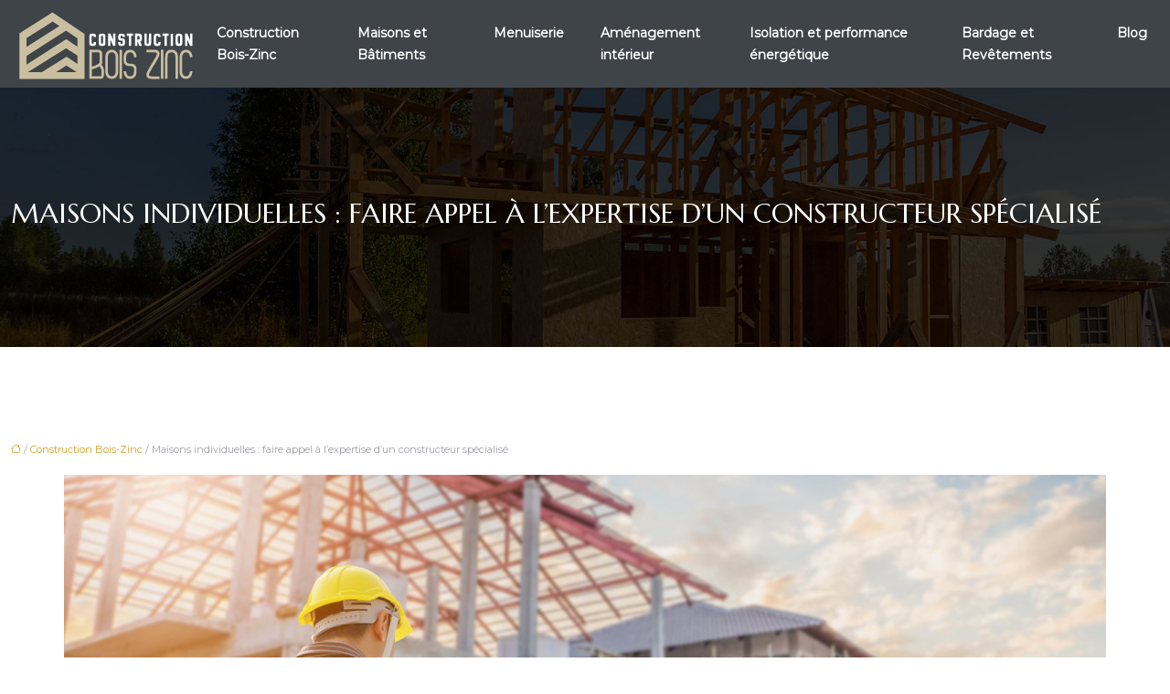

--- FILE ---
content_type: text/html; charset=UTF-8
request_url: https://www.construction-bois-zinc.fr/maisons-individuelles-faire-appel-a-lexpertise-dun-constructeur-specialise/
body_size: 10065
content:
<!DOCTYPE html>
<html lang="fr-FR">
<head>
<meta charset="UTF-8" />
<meta name="viewport" content="width=device-width">
<link rel="shortcut icon" href="/wp-content/uploads/2019/02/favicon.png" />
<script type="application/ld+json">
{
    "@context": "https://schema.org",
    "@graph": [
        {
            "@type": "WebSite",
            "@id": "https://www.construction-bois-zinc.fr#website",
            "url": "https://www.construction-bois-zinc.fr",
            "name": "construction-bois-zinc",
            "inLanguage": "fr-FR",
            "publisher": {
                "@id": "https://www.construction-bois-zinc.fr#organization"
            }
        },
        {
            "@type": "Organization",
            "@id": "https://www.construction-bois-zinc.fr#organization",
            "name": "construction-bois-zinc",
            "url": "https://www.construction-bois-zinc.fr",
            "logo": {
                "@type": "ImageObject",
                "@id": "https://www.construction-bois-zinc.fr#logo",
                "url": "https://www.construction-bois-zinc.fr/wp-content/uploads/2019/02/logo2.png"
            }
        },
        {
            "@type": "Person",
            "@id": "https://www.construction-bois-zinc.fr/author/construction-boi#person",
            "name": "admin",
            "jobTitle": "Rédaction Web",
            "url": "https://www.construction-bois-zinc.fr/author/construction-boi",
            "worksFor": {
                "@id": "https://www.construction-bois-zinc.fr#organization"
            },
            "image": {
                "@type": "ImageObject",
                "url": ""
            }
        },
        {
            "@type": "WebPage",
            "@id": "https://www.construction-bois-zinc.fr/maisons-individuelles-faire-appel-a-lexpertise-dun-constructeur-specialise/#webpage",
            "url": "https://www.construction-bois-zinc.fr/maisons-individuelles-faire-appel-a-lexpertise-dun-constructeur-specialise/",
            "isPartOf": {
                "@id": "https://www.construction-bois-zinc.fr#website"
            },
            "breadcrumb": {
                "@id": "https://www.construction-bois-zinc.fr#breadcrumb"
            },
            "primaryImageOfPage": {
                "@id": "https://www.construction-bois-zinc.fr/wp-content/uploads/2020/09/constructeur.jpg"
            },
            "inLanguage": "fr_FR"
        },
        {
            "@type": "Article",
            "@id": "https://www.construction-bois-zinc.fr/maisons-individuelles-faire-appel-a-lexpertise-dun-constructeur-specialise/#article",
            "headline": "Maisons individuelles : faire appel à l&rsquo;expertise d&rsquo;un constructeur spécialisé",
            "mainEntityOfPage": {
                "@id": "https://www.construction-bois-zinc.fr/maisons-individuelles-faire-appel-a-lexpertise-dun-constructeur-specialise/#webpage"
            },
            "image": {
                "@type": "ImageObject",
                "url": "https://www.construction-bois-zinc.fr/wp-content/uploads/2020/09/constructeur.jpg",
                "width": 1140,
                "height": 400
            },
            "wordCount": 661,
            "isAccessibleForFree": true,
            "articleSection": [
                "Construction Bois-Zinc"
            ],
            "datePublished": "2020-09-08T14:04:31+00:00",
            "author": {
                "@id": "https://www.construction-bois-zinc.fr/author/construction-boi#person"
            },
            "publisher": {
                "@id": "https://www.construction-bois-zinc.fr#organization"
            },
            "inLanguage": "fr-FR"
        },
        {
            "@type": "BreadcrumbList",
            "@id": "https://www.construction-bois-zinc.fr/maisons-individuelles-faire-appel-a-lexpertise-dun-constructeur-specialise/#breadcrumb",
            "itemListElement": [
                {
                    "@type": "ListItem",
                    "position": 1,
                    "name": "Accueil",
                    "item": "https://www.construction-bois-zinc.fr/"
                },
                {
                    "@type": "ListItem",
                    "position": 2,
                    "name": "Construction Bois-Zinc",
                    "item": "https://www.construction-bois-zinc.fr/construction-bois-zinc/"
                },
                {
                    "@type": "ListItem",
                    "position": 3,
                    "name": "Maisons individuelles : faire appel à l&rsquo;expertise d&rsquo;un constructeur spécialisé",
                    "item": "https://www.construction-bois-zinc.fr/maisons-individuelles-faire-appel-a-lexpertise-dun-constructeur-specialise/"
                }
            ]
        }
    ]
}</script>
<meta name='robots' content='max-image-preview:large' />
<title>L’importance de collaborer avec un expert en construction</title><meta name="description" content="Construire une maison fait partie des projets d’envergure. L’intervention d’un expert constructeur de maison présente des avantages considérables. "><link rel="alternate" title="oEmbed (JSON)" type="application/json+oembed" href="https://www.construction-bois-zinc.fr/wp-json/oembed/1.0/embed?url=https%3A%2F%2Fwww.construction-bois-zinc.fr%2Fmaisons-individuelles-faire-appel-a-lexpertise-dun-constructeur-specialise%2F" />
<link rel="alternate" title="oEmbed (XML)" type="text/xml+oembed" href="https://www.construction-bois-zinc.fr/wp-json/oembed/1.0/embed?url=https%3A%2F%2Fwww.construction-bois-zinc.fr%2Fmaisons-individuelles-faire-appel-a-lexpertise-dun-constructeur-specialise%2F&#038;format=xml" />
<style id='wp-img-auto-sizes-contain-inline-css' type='text/css'>
img:is([sizes=auto i],[sizes^="auto," i]){contain-intrinsic-size:3000px 1500px}
/*# sourceURL=wp-img-auto-sizes-contain-inline-css */
</style>
<style id='wp-block-library-inline-css' type='text/css'>
:root{--wp-block-synced-color:#7a00df;--wp-block-synced-color--rgb:122,0,223;--wp-bound-block-color:var(--wp-block-synced-color);--wp-editor-canvas-background:#ddd;--wp-admin-theme-color:#007cba;--wp-admin-theme-color--rgb:0,124,186;--wp-admin-theme-color-darker-10:#006ba1;--wp-admin-theme-color-darker-10--rgb:0,107,160.5;--wp-admin-theme-color-darker-20:#005a87;--wp-admin-theme-color-darker-20--rgb:0,90,135;--wp-admin-border-width-focus:2px}@media (min-resolution:192dpi){:root{--wp-admin-border-width-focus:1.5px}}.wp-element-button{cursor:pointer}:root .has-very-light-gray-background-color{background-color:#eee}:root .has-very-dark-gray-background-color{background-color:#313131}:root .has-very-light-gray-color{color:#eee}:root .has-very-dark-gray-color{color:#313131}:root .has-vivid-green-cyan-to-vivid-cyan-blue-gradient-background{background:linear-gradient(135deg,#00d084,#0693e3)}:root .has-purple-crush-gradient-background{background:linear-gradient(135deg,#34e2e4,#4721fb 50%,#ab1dfe)}:root .has-hazy-dawn-gradient-background{background:linear-gradient(135deg,#faaca8,#dad0ec)}:root .has-subdued-olive-gradient-background{background:linear-gradient(135deg,#fafae1,#67a671)}:root .has-atomic-cream-gradient-background{background:linear-gradient(135deg,#fdd79a,#004a59)}:root .has-nightshade-gradient-background{background:linear-gradient(135deg,#330968,#31cdcf)}:root .has-midnight-gradient-background{background:linear-gradient(135deg,#020381,#2874fc)}:root{--wp--preset--font-size--normal:16px;--wp--preset--font-size--huge:42px}.has-regular-font-size{font-size:1em}.has-larger-font-size{font-size:2.625em}.has-normal-font-size{font-size:var(--wp--preset--font-size--normal)}.has-huge-font-size{font-size:var(--wp--preset--font-size--huge)}.has-text-align-center{text-align:center}.has-text-align-left{text-align:left}.has-text-align-right{text-align:right}.has-fit-text{white-space:nowrap!important}#end-resizable-editor-section{display:none}.aligncenter{clear:both}.items-justified-left{justify-content:flex-start}.items-justified-center{justify-content:center}.items-justified-right{justify-content:flex-end}.items-justified-space-between{justify-content:space-between}.screen-reader-text{border:0;clip-path:inset(50%);height:1px;margin:-1px;overflow:hidden;padding:0;position:absolute;width:1px;word-wrap:normal!important}.screen-reader-text:focus{background-color:#ddd;clip-path:none;color:#444;display:block;font-size:1em;height:auto;left:5px;line-height:normal;padding:15px 23px 14px;text-decoration:none;top:5px;width:auto;z-index:100000}html :where(.has-border-color){border-style:solid}html :where([style*=border-top-color]){border-top-style:solid}html :where([style*=border-right-color]){border-right-style:solid}html :where([style*=border-bottom-color]){border-bottom-style:solid}html :where([style*=border-left-color]){border-left-style:solid}html :where([style*=border-width]){border-style:solid}html :where([style*=border-top-width]){border-top-style:solid}html :where([style*=border-right-width]){border-right-style:solid}html :where([style*=border-bottom-width]){border-bottom-style:solid}html :where([style*=border-left-width]){border-left-style:solid}html :where(img[class*=wp-image-]){height:auto;max-width:100%}:where(figure){margin:0 0 1em}html :where(.is-position-sticky){--wp-admin--admin-bar--position-offset:var(--wp-admin--admin-bar--height,0px)}@media screen and (max-width:600px){html :where(.is-position-sticky){--wp-admin--admin-bar--position-offset:0px}}

/*# sourceURL=wp-block-library-inline-css */
</style><style id='global-styles-inline-css' type='text/css'>
:root{--wp--preset--aspect-ratio--square: 1;--wp--preset--aspect-ratio--4-3: 4/3;--wp--preset--aspect-ratio--3-4: 3/4;--wp--preset--aspect-ratio--3-2: 3/2;--wp--preset--aspect-ratio--2-3: 2/3;--wp--preset--aspect-ratio--16-9: 16/9;--wp--preset--aspect-ratio--9-16: 9/16;--wp--preset--color--black: #000000;--wp--preset--color--cyan-bluish-gray: #abb8c3;--wp--preset--color--white: #ffffff;--wp--preset--color--pale-pink: #f78da7;--wp--preset--color--vivid-red: #cf2e2e;--wp--preset--color--luminous-vivid-orange: #ff6900;--wp--preset--color--luminous-vivid-amber: #fcb900;--wp--preset--color--light-green-cyan: #7bdcb5;--wp--preset--color--vivid-green-cyan: #00d084;--wp--preset--color--pale-cyan-blue: #8ed1fc;--wp--preset--color--vivid-cyan-blue: #0693e3;--wp--preset--color--vivid-purple: #9b51e0;--wp--preset--color--base: #f9f9f9;--wp--preset--color--base-2: #ffffff;--wp--preset--color--contrast: #111111;--wp--preset--color--contrast-2: #636363;--wp--preset--color--contrast-3: #A4A4A4;--wp--preset--color--accent: #cfcabe;--wp--preset--color--accent-2: #c2a990;--wp--preset--color--accent-3: #d8613c;--wp--preset--color--accent-4: #b1c5a4;--wp--preset--color--accent-5: #b5bdbc;--wp--preset--gradient--vivid-cyan-blue-to-vivid-purple: linear-gradient(135deg,rgb(6,147,227) 0%,rgb(155,81,224) 100%);--wp--preset--gradient--light-green-cyan-to-vivid-green-cyan: linear-gradient(135deg,rgb(122,220,180) 0%,rgb(0,208,130) 100%);--wp--preset--gradient--luminous-vivid-amber-to-luminous-vivid-orange: linear-gradient(135deg,rgb(252,185,0) 0%,rgb(255,105,0) 100%);--wp--preset--gradient--luminous-vivid-orange-to-vivid-red: linear-gradient(135deg,rgb(255,105,0) 0%,rgb(207,46,46) 100%);--wp--preset--gradient--very-light-gray-to-cyan-bluish-gray: linear-gradient(135deg,rgb(238,238,238) 0%,rgb(169,184,195) 100%);--wp--preset--gradient--cool-to-warm-spectrum: linear-gradient(135deg,rgb(74,234,220) 0%,rgb(151,120,209) 20%,rgb(207,42,186) 40%,rgb(238,44,130) 60%,rgb(251,105,98) 80%,rgb(254,248,76) 100%);--wp--preset--gradient--blush-light-purple: linear-gradient(135deg,rgb(255,206,236) 0%,rgb(152,150,240) 100%);--wp--preset--gradient--blush-bordeaux: linear-gradient(135deg,rgb(254,205,165) 0%,rgb(254,45,45) 50%,rgb(107,0,62) 100%);--wp--preset--gradient--luminous-dusk: linear-gradient(135deg,rgb(255,203,112) 0%,rgb(199,81,192) 50%,rgb(65,88,208) 100%);--wp--preset--gradient--pale-ocean: linear-gradient(135deg,rgb(255,245,203) 0%,rgb(182,227,212) 50%,rgb(51,167,181) 100%);--wp--preset--gradient--electric-grass: linear-gradient(135deg,rgb(202,248,128) 0%,rgb(113,206,126) 100%);--wp--preset--gradient--midnight: linear-gradient(135deg,rgb(2,3,129) 0%,rgb(40,116,252) 100%);--wp--preset--gradient--gradient-1: linear-gradient(to bottom, #cfcabe 0%, #F9F9F9 100%);--wp--preset--gradient--gradient-2: linear-gradient(to bottom, #C2A990 0%, #F9F9F9 100%);--wp--preset--gradient--gradient-3: linear-gradient(to bottom, #D8613C 0%, #F9F9F9 100%);--wp--preset--gradient--gradient-4: linear-gradient(to bottom, #B1C5A4 0%, #F9F9F9 100%);--wp--preset--gradient--gradient-5: linear-gradient(to bottom, #B5BDBC 0%, #F9F9F9 100%);--wp--preset--gradient--gradient-6: linear-gradient(to bottom, #A4A4A4 0%, #F9F9F9 100%);--wp--preset--gradient--gradient-7: linear-gradient(to bottom, #cfcabe 50%, #F9F9F9 50%);--wp--preset--gradient--gradient-8: linear-gradient(to bottom, #C2A990 50%, #F9F9F9 50%);--wp--preset--gradient--gradient-9: linear-gradient(to bottom, #D8613C 50%, #F9F9F9 50%);--wp--preset--gradient--gradient-10: linear-gradient(to bottom, #B1C5A4 50%, #F9F9F9 50%);--wp--preset--gradient--gradient-11: linear-gradient(to bottom, #B5BDBC 50%, #F9F9F9 50%);--wp--preset--gradient--gradient-12: linear-gradient(to bottom, #A4A4A4 50%, #F9F9F9 50%);--wp--preset--font-size--small: 13px;--wp--preset--font-size--medium: 20px;--wp--preset--font-size--large: 36px;--wp--preset--font-size--x-large: 42px;--wp--preset--spacing--20: min(1.5rem, 2vw);--wp--preset--spacing--30: min(2.5rem, 3vw);--wp--preset--spacing--40: min(4rem, 5vw);--wp--preset--spacing--50: min(6.5rem, 8vw);--wp--preset--spacing--60: min(10.5rem, 13vw);--wp--preset--spacing--70: 3.38rem;--wp--preset--spacing--80: 5.06rem;--wp--preset--spacing--10: 1rem;--wp--preset--shadow--natural: 6px 6px 9px rgba(0, 0, 0, 0.2);--wp--preset--shadow--deep: 12px 12px 50px rgba(0, 0, 0, 0.4);--wp--preset--shadow--sharp: 6px 6px 0px rgba(0, 0, 0, 0.2);--wp--preset--shadow--outlined: 6px 6px 0px -3px rgb(255, 255, 255), 6px 6px rgb(0, 0, 0);--wp--preset--shadow--crisp: 6px 6px 0px rgb(0, 0, 0);}:root { --wp--style--global--content-size: 1320px;--wp--style--global--wide-size: 1920px; }:where(body) { margin: 0; }.wp-site-blocks { padding-top: var(--wp--style--root--padding-top); padding-bottom: var(--wp--style--root--padding-bottom); }.has-global-padding { padding-right: var(--wp--style--root--padding-right); padding-left: var(--wp--style--root--padding-left); }.has-global-padding > .alignfull { margin-right: calc(var(--wp--style--root--padding-right) * -1); margin-left: calc(var(--wp--style--root--padding-left) * -1); }.has-global-padding :where(:not(.alignfull.is-layout-flow) > .has-global-padding:not(.wp-block-block, .alignfull)) { padding-right: 0; padding-left: 0; }.has-global-padding :where(:not(.alignfull.is-layout-flow) > .has-global-padding:not(.wp-block-block, .alignfull)) > .alignfull { margin-left: 0; margin-right: 0; }.wp-site-blocks > .alignleft { float: left; margin-right: 2em; }.wp-site-blocks > .alignright { float: right; margin-left: 2em; }.wp-site-blocks > .aligncenter { justify-content: center; margin-left: auto; margin-right: auto; }:where(.wp-site-blocks) > * { margin-block-start: 1.2rem; margin-block-end: 0; }:where(.wp-site-blocks) > :first-child { margin-block-start: 0; }:where(.wp-site-blocks) > :last-child { margin-block-end: 0; }:root { --wp--style--block-gap: 1.2rem; }:root :where(.is-layout-flow) > :first-child{margin-block-start: 0;}:root :where(.is-layout-flow) > :last-child{margin-block-end: 0;}:root :where(.is-layout-flow) > *{margin-block-start: 1.2rem;margin-block-end: 0;}:root :where(.is-layout-constrained) > :first-child{margin-block-start: 0;}:root :where(.is-layout-constrained) > :last-child{margin-block-end: 0;}:root :where(.is-layout-constrained) > *{margin-block-start: 1.2rem;margin-block-end: 0;}:root :where(.is-layout-flex){gap: 1.2rem;}:root :where(.is-layout-grid){gap: 1.2rem;}.is-layout-flow > .alignleft{float: left;margin-inline-start: 0;margin-inline-end: 2em;}.is-layout-flow > .alignright{float: right;margin-inline-start: 2em;margin-inline-end: 0;}.is-layout-flow > .aligncenter{margin-left: auto !important;margin-right: auto !important;}.is-layout-constrained > .alignleft{float: left;margin-inline-start: 0;margin-inline-end: 2em;}.is-layout-constrained > .alignright{float: right;margin-inline-start: 2em;margin-inline-end: 0;}.is-layout-constrained > .aligncenter{margin-left: auto !important;margin-right: auto !important;}.is-layout-constrained > :where(:not(.alignleft):not(.alignright):not(.alignfull)){max-width: var(--wp--style--global--content-size);margin-left: auto !important;margin-right: auto !important;}.is-layout-constrained > .alignwide{max-width: var(--wp--style--global--wide-size);}body .is-layout-flex{display: flex;}.is-layout-flex{flex-wrap: wrap;align-items: center;}.is-layout-flex > :is(*, div){margin: 0;}body .is-layout-grid{display: grid;}.is-layout-grid > :is(*, div){margin: 0;}body{--wp--style--root--padding-top: 0px;--wp--style--root--padding-right: var(--wp--preset--spacing--50);--wp--style--root--padding-bottom: 0px;--wp--style--root--padding-left: var(--wp--preset--spacing--50);}a:where(:not(.wp-element-button)){text-decoration: underline;}:root :where(a:where(:not(.wp-element-button)):hover){text-decoration: none;}:root :where(.wp-element-button, .wp-block-button__link){background-color: var(--wp--preset--color--contrast);border-radius: .33rem;border-color: var(--wp--preset--color--contrast);border-width: 0;color: var(--wp--preset--color--base);font-family: inherit;font-size: var(--wp--preset--font-size--small);font-style: normal;font-weight: 500;letter-spacing: inherit;line-height: inherit;padding-top: 0.6rem;padding-right: 1rem;padding-bottom: 0.6rem;padding-left: 1rem;text-decoration: none;text-transform: inherit;}:root :where(.wp-element-button:hover, .wp-block-button__link:hover){background-color: var(--wp--preset--color--contrast-2);border-color: var(--wp--preset--color--contrast-2);color: var(--wp--preset--color--base);}:root :where(.wp-element-button:focus, .wp-block-button__link:focus){background-color: var(--wp--preset--color--contrast-2);border-color: var(--wp--preset--color--contrast-2);color: var(--wp--preset--color--base);outline-color: var(--wp--preset--color--contrast);outline-offset: 2px;outline-style: dotted;outline-width: 1px;}:root :where(.wp-element-button:active, .wp-block-button__link:active){background-color: var(--wp--preset--color--contrast);color: var(--wp--preset--color--base);}:root :where(.wp-element-caption, .wp-block-audio figcaption, .wp-block-embed figcaption, .wp-block-gallery figcaption, .wp-block-image figcaption, .wp-block-table figcaption, .wp-block-video figcaption){color: var(--wp--preset--color--contrast-2);font-family: var(--wp--preset--font-family--body);font-size: 0.8rem;}.has-black-color{color: var(--wp--preset--color--black) !important;}.has-cyan-bluish-gray-color{color: var(--wp--preset--color--cyan-bluish-gray) !important;}.has-white-color{color: var(--wp--preset--color--white) !important;}.has-pale-pink-color{color: var(--wp--preset--color--pale-pink) !important;}.has-vivid-red-color{color: var(--wp--preset--color--vivid-red) !important;}.has-luminous-vivid-orange-color{color: var(--wp--preset--color--luminous-vivid-orange) !important;}.has-luminous-vivid-amber-color{color: var(--wp--preset--color--luminous-vivid-amber) !important;}.has-light-green-cyan-color{color: var(--wp--preset--color--light-green-cyan) !important;}.has-vivid-green-cyan-color{color: var(--wp--preset--color--vivid-green-cyan) !important;}.has-pale-cyan-blue-color{color: var(--wp--preset--color--pale-cyan-blue) !important;}.has-vivid-cyan-blue-color{color: var(--wp--preset--color--vivid-cyan-blue) !important;}.has-vivid-purple-color{color: var(--wp--preset--color--vivid-purple) !important;}.has-base-color{color: var(--wp--preset--color--base) !important;}.has-base-2-color{color: var(--wp--preset--color--base-2) !important;}.has-contrast-color{color: var(--wp--preset--color--contrast) !important;}.has-contrast-2-color{color: var(--wp--preset--color--contrast-2) !important;}.has-contrast-3-color{color: var(--wp--preset--color--contrast-3) !important;}.has-accent-color{color: var(--wp--preset--color--accent) !important;}.has-accent-2-color{color: var(--wp--preset--color--accent-2) !important;}.has-accent-3-color{color: var(--wp--preset--color--accent-3) !important;}.has-accent-4-color{color: var(--wp--preset--color--accent-4) !important;}.has-accent-5-color{color: var(--wp--preset--color--accent-5) !important;}.has-black-background-color{background-color: var(--wp--preset--color--black) !important;}.has-cyan-bluish-gray-background-color{background-color: var(--wp--preset--color--cyan-bluish-gray) !important;}.has-white-background-color{background-color: var(--wp--preset--color--white) !important;}.has-pale-pink-background-color{background-color: var(--wp--preset--color--pale-pink) !important;}.has-vivid-red-background-color{background-color: var(--wp--preset--color--vivid-red) !important;}.has-luminous-vivid-orange-background-color{background-color: var(--wp--preset--color--luminous-vivid-orange) !important;}.has-luminous-vivid-amber-background-color{background-color: var(--wp--preset--color--luminous-vivid-amber) !important;}.has-light-green-cyan-background-color{background-color: var(--wp--preset--color--light-green-cyan) !important;}.has-vivid-green-cyan-background-color{background-color: var(--wp--preset--color--vivid-green-cyan) !important;}.has-pale-cyan-blue-background-color{background-color: var(--wp--preset--color--pale-cyan-blue) !important;}.has-vivid-cyan-blue-background-color{background-color: var(--wp--preset--color--vivid-cyan-blue) !important;}.has-vivid-purple-background-color{background-color: var(--wp--preset--color--vivid-purple) !important;}.has-base-background-color{background-color: var(--wp--preset--color--base) !important;}.has-base-2-background-color{background-color: var(--wp--preset--color--base-2) !important;}.has-contrast-background-color{background-color: var(--wp--preset--color--contrast) !important;}.has-contrast-2-background-color{background-color: var(--wp--preset--color--contrast-2) !important;}.has-contrast-3-background-color{background-color: var(--wp--preset--color--contrast-3) !important;}.has-accent-background-color{background-color: var(--wp--preset--color--accent) !important;}.has-accent-2-background-color{background-color: var(--wp--preset--color--accent-2) !important;}.has-accent-3-background-color{background-color: var(--wp--preset--color--accent-3) !important;}.has-accent-4-background-color{background-color: var(--wp--preset--color--accent-4) !important;}.has-accent-5-background-color{background-color: var(--wp--preset--color--accent-5) !important;}.has-black-border-color{border-color: var(--wp--preset--color--black) !important;}.has-cyan-bluish-gray-border-color{border-color: var(--wp--preset--color--cyan-bluish-gray) !important;}.has-white-border-color{border-color: var(--wp--preset--color--white) !important;}.has-pale-pink-border-color{border-color: var(--wp--preset--color--pale-pink) !important;}.has-vivid-red-border-color{border-color: var(--wp--preset--color--vivid-red) !important;}.has-luminous-vivid-orange-border-color{border-color: var(--wp--preset--color--luminous-vivid-orange) !important;}.has-luminous-vivid-amber-border-color{border-color: var(--wp--preset--color--luminous-vivid-amber) !important;}.has-light-green-cyan-border-color{border-color: var(--wp--preset--color--light-green-cyan) !important;}.has-vivid-green-cyan-border-color{border-color: var(--wp--preset--color--vivid-green-cyan) !important;}.has-pale-cyan-blue-border-color{border-color: var(--wp--preset--color--pale-cyan-blue) !important;}.has-vivid-cyan-blue-border-color{border-color: var(--wp--preset--color--vivid-cyan-blue) !important;}.has-vivid-purple-border-color{border-color: var(--wp--preset--color--vivid-purple) !important;}.has-base-border-color{border-color: var(--wp--preset--color--base) !important;}.has-base-2-border-color{border-color: var(--wp--preset--color--base-2) !important;}.has-contrast-border-color{border-color: var(--wp--preset--color--contrast) !important;}.has-contrast-2-border-color{border-color: var(--wp--preset--color--contrast-2) !important;}.has-contrast-3-border-color{border-color: var(--wp--preset--color--contrast-3) !important;}.has-accent-border-color{border-color: var(--wp--preset--color--accent) !important;}.has-accent-2-border-color{border-color: var(--wp--preset--color--accent-2) !important;}.has-accent-3-border-color{border-color: var(--wp--preset--color--accent-3) !important;}.has-accent-4-border-color{border-color: var(--wp--preset--color--accent-4) !important;}.has-accent-5-border-color{border-color: var(--wp--preset--color--accent-5) !important;}.has-vivid-cyan-blue-to-vivid-purple-gradient-background{background: var(--wp--preset--gradient--vivid-cyan-blue-to-vivid-purple) !important;}.has-light-green-cyan-to-vivid-green-cyan-gradient-background{background: var(--wp--preset--gradient--light-green-cyan-to-vivid-green-cyan) !important;}.has-luminous-vivid-amber-to-luminous-vivid-orange-gradient-background{background: var(--wp--preset--gradient--luminous-vivid-amber-to-luminous-vivid-orange) !important;}.has-luminous-vivid-orange-to-vivid-red-gradient-background{background: var(--wp--preset--gradient--luminous-vivid-orange-to-vivid-red) !important;}.has-very-light-gray-to-cyan-bluish-gray-gradient-background{background: var(--wp--preset--gradient--very-light-gray-to-cyan-bluish-gray) !important;}.has-cool-to-warm-spectrum-gradient-background{background: var(--wp--preset--gradient--cool-to-warm-spectrum) !important;}.has-blush-light-purple-gradient-background{background: var(--wp--preset--gradient--blush-light-purple) !important;}.has-blush-bordeaux-gradient-background{background: var(--wp--preset--gradient--blush-bordeaux) !important;}.has-luminous-dusk-gradient-background{background: var(--wp--preset--gradient--luminous-dusk) !important;}.has-pale-ocean-gradient-background{background: var(--wp--preset--gradient--pale-ocean) !important;}.has-electric-grass-gradient-background{background: var(--wp--preset--gradient--electric-grass) !important;}.has-midnight-gradient-background{background: var(--wp--preset--gradient--midnight) !important;}.has-gradient-1-gradient-background{background: var(--wp--preset--gradient--gradient-1) !important;}.has-gradient-2-gradient-background{background: var(--wp--preset--gradient--gradient-2) !important;}.has-gradient-3-gradient-background{background: var(--wp--preset--gradient--gradient-3) !important;}.has-gradient-4-gradient-background{background: var(--wp--preset--gradient--gradient-4) !important;}.has-gradient-5-gradient-background{background: var(--wp--preset--gradient--gradient-5) !important;}.has-gradient-6-gradient-background{background: var(--wp--preset--gradient--gradient-6) !important;}.has-gradient-7-gradient-background{background: var(--wp--preset--gradient--gradient-7) !important;}.has-gradient-8-gradient-background{background: var(--wp--preset--gradient--gradient-8) !important;}.has-gradient-9-gradient-background{background: var(--wp--preset--gradient--gradient-9) !important;}.has-gradient-10-gradient-background{background: var(--wp--preset--gradient--gradient-10) !important;}.has-gradient-11-gradient-background{background: var(--wp--preset--gradient--gradient-11) !important;}.has-gradient-12-gradient-background{background: var(--wp--preset--gradient--gradient-12) !important;}.has-small-font-size{font-size: var(--wp--preset--font-size--small) !important;}.has-medium-font-size{font-size: var(--wp--preset--font-size--medium) !important;}.has-large-font-size{font-size: var(--wp--preset--font-size--large) !important;}.has-x-large-font-size{font-size: var(--wp--preset--font-size--x-large) !important;}
/*# sourceURL=global-styles-inline-css */
</style>

<link rel='stylesheet' id='default-css' href='https://www.construction-bois-zinc.fr/wp-content/themes/factory-templates-4/style.css?ver=afc3c99d692ad1f0a366d90e915657c3' type='text/css' media='all' />
<link rel='stylesheet' id='bootstrap5-css' href='https://www.construction-bois-zinc.fr/wp-content/themes/factory-templates-4/css/bootstrap.min.css?ver=afc3c99d692ad1f0a366d90e915657c3' type='text/css' media='all' />
<link rel='stylesheet' id='bootstrap-icon-css' href='https://www.construction-bois-zinc.fr/wp-content/themes/factory-templates-4/css/bootstrap-icons.css?ver=afc3c99d692ad1f0a366d90e915657c3' type='text/css' media='all' />
<link rel='stylesheet' id='global-css' href='https://www.construction-bois-zinc.fr/wp-content/themes/factory-templates-4/css/global.css?ver=afc3c99d692ad1f0a366d90e915657c3' type='text/css' media='all' />
<link rel='stylesheet' id='custom-post-css' href='https://www.construction-bois-zinc.fr/wp-content/themes/factory-templates-4/css/custom-post.css?ver=afc3c99d692ad1f0a366d90e915657c3' type='text/css' media='all' />
<script type="text/javascript" src="https://code.jquery.com/jquery-3.2.1.min.js?ver=afc3c99d692ad1f0a366d90e915657c3" id="jquery3.2.1-js"></script>
<script type="text/javascript" src="https://www.construction-bois-zinc.fr/wp-content/themes/factory-templates-4/js/fn.js?ver=afc3c99d692ad1f0a366d90e915657c3" id="default_script-js"></script>
<link rel="https://api.w.org/" href="https://www.construction-bois-zinc.fr/wp-json/" /><link rel="alternate" title="JSON" type="application/json" href="https://www.construction-bois-zinc.fr/wp-json/wp/v2/posts/273" /><link rel="EditURI" type="application/rsd+xml" title="RSD" href="https://www.construction-bois-zinc.fr/xmlrpc.php?rsd" />
<link rel="canonical" href="https://www.construction-bois-zinc.fr/maisons-individuelles-faire-appel-a-lexpertise-dun-constructeur-specialise/" />
<link rel='shortlink' href='https://www.construction-bois-zinc.fr/?p=273' />
 
<meta name="google-site-verification" content="ljaXgnEVjwP7E8zPczAd_kOHuRhELTx6RPHH1MsuJPw" />
<!-- Global site tag (gtag.js) - Google Analytics -->
<script async src="https://www.googletagmanager.com/gtag/js?id=UA-188840865-5"></script>
<script>
  window.dataLayer = window.dataLayer || [];
  function gtag(){dataLayer.push(arguments);}
  gtag('js', new Date());

  gtag('config', 'UA-188840865-5');
</script>

<link rel="preconnect" href="https://fonts.googleapis.com">
<link rel="preconnect" href="https://fonts.gstatic.com" crossorigin>
<link href="https://fonts.googleapis.com/css2?family=Marcellus+SC&family=Montserrat:wght@400&display=swap" rel="stylesheet">
 
<style type="text/css">
.default_color_background,.menu-bars{background-color : #3f4448 }.default_color_text,a,h1 span,h2 span,h3 span,h4 span,h5 span,h6 span{color :#3f4448 }.navigation li a,.navigation li.disabled,.navigation li.active a,.owl-dots .owl-dot.active span,.owl-dots .owl-dot:hover span{background-color: #3f4448;}
.block-spc{border-color:#3f4448}
.page-content a{color : #d4a120 }.page-content a:hover{color : #3f4448 }.home .body-content a{color : #d4a120 }.home .body-content a:hover{color : #d4a120 }.col-menu,.main-navigation{background-color:transparent;}nav .navbar-toggler{background-color:#fff}body:not(.home) .main-navigation{background-color:#3f4448}.main-navigation {padding:0px 0px;}.main-navigation nav li{padding:0 10px;}.main-navigation.scrolled{background-color:#3f4448;}.main-navigation .logo-main{height: Auto;}.main-navigation  .logo-sticky{height: Auto;}.main-navigation .sub-menu{background-color: #fff;}nav li a{color:#fff!important;}nav li:hover > a,.current-menu-item > a{color:#d4a120!important;}.scrolled nav li a{color:#d4a120!important;}.scrolled nav li:hover a,.scrolled .current-menu-item a{color:#d4a155!important;}.sub-menu a{color:#000!important;}.archive h1{color:#fff!important;}.archive h1{text-align:left!important;} .archive h1{font-size:30px}  .archive h2,.cat-description h2{font-size:25px} .archive h2 a,.cat-description h2{color:#3f4448!important;}.archive .readmore{background-color:#b8a87f;}.archive .readmore{color:#fff;}.archive .readmore:hover{background-color:#cabe9f;}.archive .readmore:hover{color:#fff;}.archive .readmore{border-color:transparent;}.archive .readmore:hover{border-color:transparent;}.archive .readmore{padding:10px 10px;}.single h1{color:#fff!important;}.single .the-post h2{color:#3f4448!important;}.single .the-post h3{color:#3f4448!important;}.single .the-post h4{color:#3f4448!important;}.single .the-post h5{color:#3f4448!important;}.single .the-post h6{color:#3f4448!important;} .single .post-content a{color:#d4a120} .single .post-content a:hover{color:#3f4448}.single h1{text-align:left!important;}.single h1{font-size: 30px}.single h2{font-size: 25px}.single h3{font-size: 21px}.single h4{font-size: 18px}.single h5{font-size: 16px}.single h6{font-size: 14px}footer{background-position:top } </style>
<style>:root {
    --color-primary: #3f4448;
    --color-primary-light: #51585d;
    --color-primary-dark: #2c2f32;
    --color-primary-hover: #383d40;
    --color-primary-muted: #646c73;
            --color-background: #fff;
    --color-text: #ffffff;
} </style>
<style id="custom-st" type="text/css">
body{font-family:Montserrat;line-height:24px;font-weight:400;font-style:normal;color:#9ea0a6;font-size:14px;}.navbar-toggler{border:none}nav li a{position:relative;font-weight:700;}nav li a::before{content:"";width:50%;height:3px;background-color:#d4a120;position:absolute;top:calc(65% + 10px);left:10px;transform:scale(0,1);transform-origin:right center;transition:transform 500ms ease;}nav li a:hover:before,nav li.current-menu-item a:before{transform:scale(1,1);transform-origin:left center;}.sub-menu li a{line-height:30px;}.sub-menu li a:before{display:none;}.main-navigation .menu-item-has-children::after{color:#d4a120;}h1,h2,h3,h4 ,h5,h6{text-transform:uppercase;font-weight:400;font-family:"Marcellus SC",Sans-serif;}.serviceB{-ms-transition:all 0.3s ease;-o-transition:all 0.3s ease;-moz-transition:all 0.3s ease;-webkit-transition:all 0.3sease;transition:all 0.3sease;}.serviceB:hover{background-color:#3f4448 !important;-ms-transform:translateY(-5px);-o-transform:translateY(-5px);-moz-transform:translateY(-5px);-webkit-transform:translateY(-5px);transform:translateY(-5px);}.serviceB:hover h3{color:#fff!important;}.serviceB:hover p{color:#fff!important;}.serviceB:hover .service_left .content h3{color:#fff!important;}.service_left .content h3{margin-top:5px!important;font-size:17px;line-height:1.5;}.serviceB:hover .service_left .icon_image img{-webkit-animation-name:move-horizontal;animation-name:move-horizontal;-webkit-animation-duration:1s;animation-duration:1s;-webkit-animation-timing-function:ease-in-out;animation-timing-function:ease-in-out;-webkit-animation-iteration-count:1;animation-iteration-count:1;}@-webkit-keyframes move-horizontal{16.65%{-webkit-transform:translateX(10px);transform:translateX(10px);}33.3%{-webkit-transform:translateX(-8px);transform:translateX(-8px);}49.95%{-webkit-transform:translateX(6px);transform:translateX(6px);}66.6%{-webkit-transform:translateX(4px);transform:translateX(-4px);}83.25%{-webkit-transform:translateX(3px);transform:translateX(3px);}100%{-webkit-transform:translateX(0);transform:translateX(0);}}.widget_footer .footer-widget{color:#d4a120;border-bottom:0px solid;text-align:left;line-height:1.4em;font-size:22px;margin-bottom:20px}.bi-chevron-right::before{content:"\f285";font-weight:900 !important;font-size:15px;}footer .copyright{border-top:0px solid #fff;padding:30px 50px;margin-top:60px;text-align:center;color:#acadac;}footer {color:#acadac;}.widget_sidebar .sidebar-widget{font-size:22px;border-bottom:1px solid;margin-bottom:20px;padding:20px 0px;color:#3f4448;}@media(max-width:969px){.full-height{height:50vh;}.home h1{font-size:30px !important;}.home h2{font-size:25px !important;}.home h3{font-size:20px !important;}footer{padding:30px 20px 20px !important;}.category .subheader,.single .subheader{padding:60px 0px;}.navbar-collapse{background:#6d6758;}nav li a::before {display:none !important;}}</style>
</head> 

<body class="wp-singular post-template-default single single-post postid-273 single-format-standard wp-theme-factory-templates-4 catid-4" style="">

<div class="main-navigation  container-fluid is_sticky ">
<nav class="navbar navbar-expand-lg  container-fluid">

<a id="logo" href="https://www.construction-bois-zinc.fr">
<img class="logo-main" src="/wp-content/uploads/2019/02/logo2.png"  width="Auto"   height="Auto"  alt="logo">
<img class="logo-sticky" src="/wp-content/uploads/2019/02/logo.png" width="auto" height="Auto" alt="logo"></a>

    <button class="navbar-toggler" type="button" data-bs-toggle="collapse" data-bs-target="#navbarSupportedContent" aria-controls="navbarSupportedContent" aria-expanded="false" aria-label="Toggle navigation">
      <span class="navbar-toggler-icon"><i class="bi bi-list"></i></span>
    </button>

    <div class="collapse navbar-collapse" id="navbarSupportedContent">

<ul id="main-menu" class="classic-menu navbar-nav ms-auto mb-2 mb-lg-0"><li id="menu-item-346" class="menu-item menu-item-type-taxonomy menu-item-object-category current-post-ancestor current-menu-parent current-post-parent"><a href="https://www.construction-bois-zinc.fr/construction-bois-zinc/">Construction Bois-Zinc</a></li>
<li id="menu-item-348" class="menu-item menu-item-type-taxonomy menu-item-object-category"><a href="https://www.construction-bois-zinc.fr/maisons-et-batiments/">Maisons et Bâtiments</a></li>
<li id="menu-item-349" class="menu-item menu-item-type-taxonomy menu-item-object-category"><a href="https://www.construction-bois-zinc.fr/menuiserie/">Menuiserie</a></li>
<li id="menu-item-343" class="menu-item menu-item-type-taxonomy menu-item-object-category"><a href="https://www.construction-bois-zinc.fr/amenagement-interieur/">Aménagement intérieur</a></li>
<li id="menu-item-347" class="menu-item menu-item-type-taxonomy menu-item-object-category"><a href="https://www.construction-bois-zinc.fr/isolation-et-performance-energetique/">Isolation et performance énergétique</a></li>
<li id="menu-item-344" class="menu-item menu-item-type-taxonomy menu-item-object-category"><a href="https://www.construction-bois-zinc.fr/bardage-et-revetements/">Bardage et Revêtements</a></li>
<li id="menu-item-345" class="menu-item menu-item-type-taxonomy menu-item-object-category"><a href="https://www.construction-bois-zinc.fr/blog/">Blog</a></li>
</ul>
</div>
</nav>
</div><!--menu-->
<div style="background-color:construction-boi" class="body-content     ">
  

<div class="container-fluid subheader" style=" background-image:url(/wp-content/uploads/2019/02/BOIS-ET-CONSTRUCTION.jpg);background-position:top ; background-color:;">
<div id="mask" style=""></div>	
<div class="container-xxl"><h1 class="title">Maisons individuelles : faire appel à l&rsquo;expertise d&rsquo;un constructeur spécialisé</h1></div></div>	



<div class="post-content container-xxl"> 


<div class="row">
<div class="col-xxl-12 col-md-12">	



<div class="all-post-content">
<article>
<div style="font-size: 11px" class="breadcrumb"><a href="/"><i class="bi bi-house"></i></a>&nbsp;/&nbsp;<a href="https://www.construction-bois-zinc.fr/construction-bois-zinc/">Construction Bois-Zinc</a>&nbsp;/&nbsp;Maisons individuelles : faire appel à l&rsquo;expertise d&rsquo;un constructeur spécialisé</div>
 <div class="text-center mb-4"><img class="img-fluid" alt="constructeur" src="https://www.construction-bois-zinc.fr/wp-content/uploads/2020/09/constructeur.jpg" /></div><div class="the-post">






<p>La construction d’une maison constitue un projet assez complexe. Elle renferme diverses étapes réclamant de la technicité accentuée. Les procédés et les matériaux nécessaires demandent des connaissances et des maîtrises en termes de qualité. Ils requièrent des compétences spécifiques dans les <a href="https://www.label-batiment.fr/quels-sont-les-differents-types-d-ouvrage-des-constructions-specialisees/">types d’ouvrages de construction spécialisés</a>. Le recours à un constructeur pour le projet de construction permet de profiter des prestations d’expertise pour l’ensemble des activités et présente des avantages non négligeables.</p>
<h2>Faire appel au professionnel pour la gestion de l’ensemble de la construction</h2>
<p>Confier à un expert la construction de la maison individuelle permet de profiter des services professionnels pour toutes les étapes de la réalisation. Un <strong>constructeur de maison</strong> est un spécialiste du bâtiment. Il dispose des compétences et des connaissances approfondies dans le domaine de la construction. Il possède les matériels et les techniques innovantes indispensables. C’est lui qui s’occupe de la construction depuis le début jusqu’à l’achèvement de la maison et la remise des clés au propriétaire. Il s’agit notamment de la conception du modèle architectural, du choix des matériaux. Il intervient également dans l’étude du terrain pour établir les fondements. Par ailleurs, l’expert s’occupe de l’estimation et de la prévision des budgets nécessaires pour l’achèvement du projet. Il se charge de différentes démarches réglementaires et administratives pour la construction comme l’acquisition du permis de construire. Pour consulter un bon professionnel constructeur, <a href="https://www.primea.fr/">cliquez ici</a>. Étant un constructeur expert, <strong>primea</strong> assure l’accomplissement de l’ensemble des travaux.</p>
<h2>Confier à un expert constructeur le chantier pour des services garantis</h2>
<p>Pour garantir l’exécution du projet, le constructeur professionnel effectue un contrat avec le futur propriétaire. L’accord contient les démarches et les interventions à accomplir par l’expert. Tous les éléments du chantier sont inscrits dans le contrat. Il s’agit notamment de la conception, du plan de l’immeuble, des travaux à faire, et des délais de chacune des activités. Il informe aussi sur la date de la livraison. La collaboration avec les professionnels <strong>constructeurs de maisons individuelles</strong> permet de bénéficier de nombreuses garanties prescrites par la législation relative à la construction. Elles concernent principalement la garantie d’achèvement. Elles constituent une assurance pour la réalisation d’une maison conforme aux règlements en vigueur. Par ailleurs, faire appel au spécialiste permet de profiter de la garantie biennale ainsi que de la garantie décennale. Toutes ces assurances s’imposent au professionnel de la <strong>construction maison</strong>.</p>
<h2>Consulter un spécialiste de la construction pour une maison correspondant aux attentes</h2>
<p><strong>Collaborer avec un professionnel </strong>pour la construction de l’habitation s’avère très avantageux. Cela permet de bénéficier d’une expertise dans de nombreux domaines du bâtiment. Le spécialiste assure des installations performantes telles que les équipements, l’isolation, le système de la plomberie. Il garantit une bonne réalisation répondant aux attentes. Le budget est parfois déterminant du modèle et de l’architecture. Néanmoins, le constructeur spécialiste apportera de nombreuses propositions et suggestions permettant l’aboutissement de la maison satisfaisant les besoins. Étant un expert dans le domaine du bâtiment, il guide dans l’établissement du plan respectant les envies. Il choisit toujours des matériaux de haute qualité, nécessaires dans la conception. Confier la construction à un spécialiste permet de terminer l’habitation de rêve en toute sérénité. La <strong>maison primea </strong>fait partie des constructions très performantes.</p>
<p>Le projet de construction nécessite des connaissances dans le domaine du bâtiment pour garantir la réalisation de la maison satisfaisant les attentes. La collaboration avec un constructeur professionnel est déterminante de la conception. Il intervient tout au long du chantier. Depuis l’étude du terrain à la remise des clés pour la réception de la maison, il assure des prestations d’expertise. Faire appel à un spécialiste de la construction évite les litiges. Il s’occupe de toutes les démarches administratives et les travaux pour l’exécution d’une habitation suivant les normes et les besoins du propriétaire.</p>




</div>
</article>




<div class="row nav-post-cat"><div class="col-6"><a href="https://www.construction-bois-zinc.fr/recouvrir-une-terrasse-en-beton-techniques-et-materiaux-a-privilegier/"><i class="bi bi-arrow-left"></i>Recouvrir une terrasse en béton : techniques et matériaux à privilégier</a></div><div class="col-6"><a href="https://www.construction-bois-zinc.fr/pourquoi-choisir-une-pergola-en-aluminium-blanc-pour-votre-terrasse/"><i class="bi bi-arrow-left"></i>Pourquoi choisir une pergola en aluminium blanc pour votre terrasse ?</a></div></div>

</div>

</div>	

</div>








</div>

</div><!--body-content-->

<footer class="container-fluid" style="background-color:#3f4448; ">
<div class="container-xxl">	
<div class="widgets">
<div class="row">
<div class="col-xxl-6 col-md-12">
<div class="widget_footer"><div class="footer-widget">Le métier de charpentier</div>			<div class="textwidget"><p>Le métier de charpentier consiste à concevoir, fabriquer et poser des charpentes en bois pour couvrir les bâtiments&#8230; Le charpentier intervient aussi dans les travaux des escaliers, des planchers et des menuiseries courantes. Il s’agit d’un métier traditionnel qui s&rsquo;est de plus en plus modernisé.</p>
</div>
		</div></div>
<div class="col-xxl-3 col-md-12">
<div class="widget_text widget_footer"><div class="footer-widget">Votre Maison</div><div class="textwidget custom-html-widget"><ul>
<li>Réglementation BBC</li>
<li>Maison écologique</li>
<li>Equipements</li>
<li>Catalogue</li>
</ul></div></div></div>
<div class="col-xxl-3 col-md-12">
<div class="widget_text widget_footer"><div class="footer-widget">Conseils</div><div class="textwidget custom-html-widget"><ul>
<li>Construction en bois</li>
<li>Bois et décoration</li>
<li>Environnement</li>
<li>Rénovation</li>
</ul></div></div></div>
</div>
</div></div>
</footer>







<script type="speculationrules">
{"prefetch":[{"source":"document","where":{"and":[{"href_matches":"/*"},{"not":{"href_matches":["/wp-*.php","/wp-admin/*","/wp-content/uploads/*","/wp-content/*","/wp-content/plugins/*","/wp-content/themes/factory-templates-4/*","/*\\?(.+)"]}},{"not":{"selector_matches":"a[rel~=\"nofollow\"]"}},{"not":{"selector_matches":".no-prefetch, .no-prefetch a"}}]},"eagerness":"conservative"}]}
</script>
<p class="text-center" style="margin-bottom: 0px"><a href="/plan-du-site/">Plan du site</a></p><script type="text/javascript" src="https://www.construction-bois-zinc.fr/wp-content/themes/factory-templates-4/js/bootstrap.bundle.min.js" id="bootstrap5-js"></script>

<script type="text/javascript">
$(document).ready(function() {
$( ".the-post img" ).on( "click", function() {
var url_img = $(this).attr('src');
$('.img-fullscreen').html("<div><img src='"+url_img+"'></div>");
$('.img-fullscreen').fadeIn();
});
$('.img-fullscreen').on( "click", function() {
$(this).empty();
$('.img-fullscreen').hide();
});
//$('.block2.st3:first-child').removeClass("col-2");
//$('.block2.st3:first-child').addClass("col-6 fheight");
});
</script>










<div class="img-fullscreen"></div>

</body>
</html>